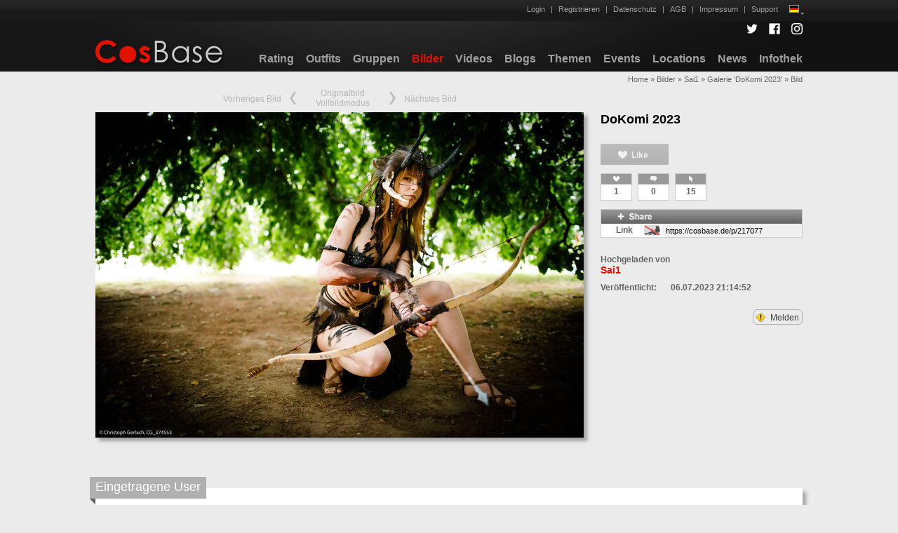

--- FILE ---
content_type: text/html; charset=UTF-8
request_url: https://www.cosbase.de/index.php?r=pictures/default/picture&id=217077
body_size: 6562
content:
<!DOCTYPE html PUBLIC "-//W3C//DTD XHTML 1.0 Transitional//EN" "http://www.w3.org/TR/xhtml1/DTD/xhtml1-transitional.dtd">
<html xmlns="http://www.w3.org/1999/xhtml" xml:lang="en" lang="en">
<head>
	<meta http-equiv="Content-Type" content="text/html; charset=utf-8" />
	<meta name="language" content="de" />
	<meta name="viewport" content="width=1008" />
	<meta name="application-name" content="CosBase - Portal für Cosplay und Cosplay-Fotografie" />
	<meta name="msapplication-config" content="none"/>
	<meta name="msapplication-tooltip" content="CosBase - Bild" />
	<meta name="msapplication-TileImage" content="/images/win8-icon.png" />
	<meta name="msapplication-TileColor" content="#555555" />
		<link rel="shortcut icon" type="image/x-icon" href="/favicon.ico" />
	<link rel="icon" href="/images/cosbase-websiteicon-32x32.png" sizes="32x32" />
	<link rel="icon" href="/images/cosbase-websiteicon-192x192.png" sizes="192x192" />
		<link rel="stylesheet" type="text/css" href="/css/screen.css" media="screen, projection" />
	<link rel="stylesheet" type="text/css" href="/css/print.css" media="print" />
	<!--[if lt IE 8]>
	<link rel="stylesheet" type="text/css" href="/css/ie.css" media="screen, projection" />
	<![endif]-->
	<link rel="stylesheet" type="text/css" href="/css/main.css" />
	<link rel="stylesheet" type="text/css" href="/css/form.css" />
	<link rel="apple-touch-icon" sizes="144x144" href="/apple-touch-icon-144x144.png" />
	<link rel="apple-touch-icon" sizes="120x120" href="/apple-touch-icon-120x120.png" />
	<link rel="apple-touch-icon" sizes="114x114" href="/apple-touch-icon-114x114.png" />
	<link rel="apple-touch-icon" sizes="72x72" href="/apple-touch-icon-72x72.png" />
	<link rel="apple-touch-icon" sizes="57x57" href="/apple-touch-icon-57x57.png" />
	<link rel="apple-touch-icon" href="/apple-touch-icon.png" />
		<meta property="og:type" content="website" />
<meta property="og:title" content="Foto von Sai1 in Galerie &#039;DoKomi 2023&#039;" />
<meta property="og:description" content="" />
<meta property="fb:admins" content="100007991318758" />
<link rel="stylesheet" type="text/css" href="/assets/86c6a89d/jui/css/base/jquery-ui.css" />
<link rel="stylesheet" type="text/css" href="/assets/2bf0efe4/cosbase-pictures.css" />
<link rel="stylesheet" type="text/css" href="/assets/1c54f8f3/cosbase-comments.css" />
<link rel="stylesheet" type="text/css" href="/css/jquery.textcomplete.css?v=1" />
<link rel="stylesheet" type="text/css" href="/css/cosbase-main.css?v=134" />
<script type="text/javascript" src="/assets/86c6a89d/jquery.min.js"></script>
<script type="text/javascript" src="/assets/86c6a89d/jui/js/jquery-ui.min.js"></script>
<script type="text/javascript" src="/assets/70fc0379/ResizeSensor.js"></script>
<title>CosBase - Bild</title>
</head>

<body><script type="text/javascript" src="/css/jquery.ui.touch-punch.min.js"></script>
<script type="text/javascript" src="/assets/8018e16a/cosbase-reportable.js"></script>
<script type="text/javascript" src="/css/jquery.textcomplete.min.js?v=1"></script>
<script type="text/javascript" src="/css/cosbase-main.js?v=9"></script>
<script type="text/javascript" src="/css/cosbase-retina.js?v=1"></script>


<div id="topbarbackgroundleft"></div>
<div id="topbarbackgroundright"></div>
<div id="logobackgroundleft"></div>
<div id="logobackgroundright"></div>

<div class="container" id="page" style="position:relative;">
	<div id="topbarcontainer" class="topbarcontainer">
		<div id="notificationandfriendsonlinecontainer">
				</div>
				<div id="logincontainer">
			<ul>
										<li><a href="/index.php?r=site/login">Login</a></li>
											<li>|<a href="/index.php?r=users/default/register">Registrieren</a></li>
									<li>|<a href="/index.php?r=site/dataprivacy">Datenschutz</a></li>
								<li>|<a href="/index.php?r=site/agb">AGB</a></li>
				<li>|<a href="/index.php?r=site/impressum">Impressum</a></li>
				<li>|<a href="/index.php?r=site/support">Support</a></li>
								<li id="lang_m">
					<div style="display: inline-block; padding: 1px; background-color:#9f9f9f;"><img src="/images/flags/res-40x30/de.png" alt="" width="12" height="9" /></div><img src="/images/popup-menu-indicator.png" alt="" width="5" height="3" style="position: relative; top: 4px; left: 2px;" />
					<ul style="text-align: right;">
														<li style="text-align: right;"><a onclick="window.location = &#039;/index.php?r=pictures/default/picture&amp;id=217077&amp;language=en&#039; + window.location.hash;return false;" href="/index.php?r=pictures/default/picture&amp;id=217077&amp;language=en">Englisch<span style="display: inline-block; padding: 1px; background-color:#9f9f9f; margin-left: 8px;"><img src="/images/flags/res-40x30/gb.png" alt="" width="12" height="9" /></span></a></li>
												</ul>
				</li>
			</ul>
		</div>
	</div>
	<div id="logocontainer" class="topbarfloating">
		<div id="socialmediacontainer">
						<div style="display: inline-block; margin-left: 12px;"><a href="https://twitter.com/CosBaseDE"><img src="/images/tw_logo_w_16.png" alt="Twitter" width="16" height="16" title="@CosBaseDE auf Twitter" /></a></div>
			<div style="display: inline-block; margin-left: 12px;"><a href="https://www.facebook.com/cosbase"><img src="/images/fb_logo_w_16.png" alt="Facebook" width="16" height="16" title="CosBase.de auf Facebook" /></a></div>
			<div style="display: inline-block; margin-left: 12px;"><a href="https://www.instagram.com/cosbase"><img src="/images/ig_logo_w_16.png" alt="Instagram" width="16" height="16" title="CosBase.de auf Instagram" /></a></div>
		</div>
		<div id="logo"><a href="/index.php?r=site/index"><img id="cosbaselogo" src="/images/cosbase-logo.png" width="183px" height="40px" alt="CosBase" /></a></div>
		<div id="logomenu">
			<ul>
				<li><a href="/index.php?r=site/rating">Rating</a></li>
									<li><a href="/index.php?r=outfits/default/index">Outfits</a></li>
									<li><a href="/index.php?r=groups/default/index">Gruppen</a></li>
									<li><a class="active" href="/index.php?r=pictures/default/index">Bilder</a></li>
									<li><a href="/index.php?r=videos/default/index">Videos</a></li>
									<li><a href="/index.php?r=blogs/default/index">Blogs</a></li>
									<li><a href="/index.php?r=themes/default/index">Themen</a></li>
									<li><a href="/index.php?r=events/default/index">Events</a></li>
									<li><a href="/index.php?r=locations/default/index">Locations</a></li>
								<li><a href="/index.php?r=news/default/index">News</a></li>
				<li><a href="/index.php?r=info/default/index">Infothek</a></li>
			</ul>
		</div>
	</div>
	<div id="breadcrumbs" class="breadcrumbs">
<a href="/index.php">Home</a> &raquo; <a href="/index.php?r=pictures/default/index">Bilder</a> &raquo; <a href="/index.php?r=pictures/default/galleryquery&query=u-1">Sai1</a> &raquo; <a href="/index.php?r=pictures/default/gallery&id=4012">Galerie &#039;DoKomi 2023&#039;</a> &raquo; <span>Bild</span></div><div class="container">
	<div id="content">
			<div id="picture_container">
		<div id="picture_main" class="contentobject_main">
			<div id="picture_infos" class="contentobject_infos_container">
									<div style="margin-bottom: 24px;">
											<div class="contentobject_infos_title cosbaselinkblack" style="margin-bottom: 8px;"><a href="/index.php?r=pictures/default/gallery&amp;id=4012">DoKomi 2023</a></div>
											</div>
				<div class="likestats-container" id="picture_likestats_container">
	<div class="like" id="picture_217077_like">
					<img src="/images/button-like-disabled.png" alt="" width="97" height="30" style="opacity:0.3;" />
			</div>
	<div class="statistics">
					<div id="picture_graphicalStatistics" class="graphical-statistics">
								<div >
					<div class="graphical-statistics-element">
							<div class="graphical-statistics-element-head">
								<img width="9" height="9" style="position:relative; top:2px;" title="Likes" src="/images/icon-mini-likescount-light.png" alt="" />							</div>
							<div class="graphical-statistics-element-value">
								1							</div>
						</div><div class="graphical-statistics-element">
							<div class="graphical-statistics-element-head">
								<img width="9" height="9" style="position:relative; top:2px;" title="Kommentare" src="/images/icon-mini-commentscount-light.png" alt="" />							</div>
							<div class="graphical-statistics-element-value">
								0							</div>
						</div><div class="graphical-statistics-element">
							<div class="graphical-statistics-element-head">
								<img width="9" height="9" style="position:relative; top:2px;" title="Hits" src="/images/icon-mini-hits-light.png" alt="" />							</div>
							<div class="graphical-statistics-element-value">
								15							</div>
						</div>				</div>
							</div>
			</div>
</div>
						<div style="height:12px;"></div>
						<div style="border:1px solid #cccccc; font-size:12px; font-weight:bold; width:286px;">
							<div><img src="/images/banner-share.png" alt="Share" width="286" height="20" /></div>
							<div style="background-color:#ffffff; width:286px; height:19px; position:relative;">
					<div style="color:#666; float:left; display: inline-block; position: relative; padding: 2px 4px 2px 4px; width: 80px; text-align: center;">Link
													<div style="float: right;"><img src="/images/icon-preview-available-not.png" alt="share" width="23" height="15" title="Vorschaubild für Teilen in sozialen Netzwerken nicht freigegeben" /></div>
											</div>
					<div style="display: inline-block; width:198px; background-color:#f0f0f0; padding-top: 1px;"><input type="text" value="https://cosbase.de/p/217077" style="border:none; font-size:11px; background-color:#f0f0f0; width:190px; height:16px; padding-left:4px; padding-right:4px;" onclick="this.select();" readonly /></div>
				</div>
					</div>
						<div style="font-weight:bold; font-size:12px; color:#666; margin-top:24px;">Hochgeladen von</div>
				<div class="cosbaselink" style="font-size:14px; font-weight:bold;"><a href="/index.php?r=users/default/profile&amp;id=1">Sai1</a></div>
								<div style="height:8px;"></div>
				<div class="detail_label">Veröffentlicht:</div><div class="detail_value">06.07.2023 21:14:52</div>
								<div style="height: 8px"></div>
									<div class="report_action" style="margin-top: 16px;">
						<!--reportable-->
<div id="report_Picture_217077" style="text-align: right;">
			<div id="report_dialog_Picture_217077" style="display: none;"></div>
		<div align="right" style="display: inline-block; font-size: 12px; border: 1px solid #b0b0b0; background-color: inherit; padding: 2px 4px; border-radius: 6px;">
						<a href="javascript:report_initiate('Picture', '217077', 'Bild melden', '/index.php?r=pictures/default/pictureReport');" style="text-decoration: none;">
			<img width="13" height="13" style="position:relative; top:2px; margin-right: 4px;" src="/images/icon-warning-yellow.png" alt="" /> Melden				</a>
				</div>
</div>
					</div>
							</div>
			<div class="contentobject_content" style="position:relative;">
				<div style="position: absolute; top: -36px; text-align: center; width: 696px; height: 22px;">
										<div class="navigationlink" style="display: inline-block; position: relative;">
													<a href="/index.php?r=pictures/default/picture&id=217188#breadcrumbs">
												<span style="position:relative; top:-4px;margin-right:12px;">Vorheriges Bild</span><img src="/images/icon-picture-navigation-previous.png" alt="" height="18" width="9" />
													</a>
											</div>
					<div class="navigationlink" style="display: inline-block; position: relative; top: 2px; padding-left: 24px; padding-right: 24px; text-align: center;">
													<span title="Das Originalbild ist nur für eingeloggte User verfügbar." style="opacity: 0.4;">Originalbild</span>
												<br />
						<div id="picturefullscreentrigger" class="fullscreentrigger" style="display: inline-block;">Vollbildmodus</div>
					</div>
										<div id="picturefullscreenlayer" style="position: fixed; display: none; top: 0; left: 0; width: 100%; height: 100%; background-color: #222222; z-index: 99999;">
						<div id="picturefullscreencontent">
							<div style="font-size: 32px;">
								Vollbildansicht lädt ...							</div>
						</div>
					</div>
					<div class="navigationlink" style="display: inline-block; position: relative;">
													<a href="/index.php?r=pictures/default/picture&id=217189#breadcrumbs">
												<img src="/images/icon-picture-navigation-next.png" alt="" height="18" width="9" /><span style="position:relative; top:-4px;margin-left:12px;">Nächstes Bild</span>
													</a>
											</div>
				</div>
				<div style="position:relative; width:696px; height:464px;"><div style="position:relative; padding-top:0px; padding-bottom:0px; padding-left:0px; padding-right:0px;"><img id="content_picture"  src="/pictures/1/thumb696/217077.jpg" alt="217077" width="696" height="464" class="shadow" /></div></div>			</div>
		</div>
		<div class="contentobject_end" style="height: 24px;"></div>
		<div id="picture_userappearances" style="position:relative; margin-top: 48px;">
			<div><div  class="tieHeadline">
	<div class="tieHeadlineBox" style="background-color:#b0b0b0; min-width:130px; ">
		Eingetragene User	</div>
</div>
<img class="tieHeadlineBackground3d" width="8" height="9" src="/images/column-title-banner-background-3d.png" alt="" />		<div class="standardFrame shadow" style="padding-top:32px;">			<div class="standardFrameText cosbaselink">
				<div id="picture_userappearances_list" style="margin-left:24px; text-indent:-24px;">
					<!--userappearance-->
<div id="picture_userappearance_95121">
	<strong><a href="/index.php?r=users/default/profile&amp;id=3727">xlNeeko</a></strong> als <strong><a href="/index.php?r=outfits/default/view&amp;id=10140">Warrior Shamane</a></strong>	<div style="height:8px;"></div>
</div>
				</div>
							</div>
			</div></div>		</div>
				<div style="height:48px;"></div>
		<div id="comments__217077_container"  class="comments_container" style="position:relative;">
	<div><div  class="tieHeadline">
	<div class="tieHeadlineBox" style="background-color:#b0b0b0; min-width:130px; ">
		Kommentare	</div>
</div>
<img class="tieHeadlineBackground3d" width="8" height="9" src="/images/column-title-banner-background-3d.png" alt="" />		<div class="standardFrame shadow" style="padding-top:32px;">	<div class="standardFrameText">
		<div id="comments__217077_comment_0_subcomment_container" class="subcomment_container">
							Noch keine Kommentare vorhanden.					</div>
	</div>
	</div></div></div>
	</div>
	</div><!-- content -->
</div>
	<div id="footer">Copyright &copy; 2026 by CosBase, All Rights Reserved.</div>
			<div style="position:absolute; top:32px; left:200px; color:#e21200; font-size:36px; font-weight:bold; z-index:5;"></div>
	</div>
<script type="text/javascript" src="/css/cosbase-touch.js?v=2"></script>
<script type="text/javascript">
/*<![CDATA[*/

var picturefullscreentrigger = $("#picturefullscreentrigger");
var picturefullscreenlayer = $("#picturefullscreenlayer");
var pictureId = 0;
var previousPictureId = 0;
var nextPictureId = 0;
var fullScreenElement = null;
var pictureSizeX = 0;
var pictureSizeY = 0;
var inTransitionToPicture = false;
var fullscreenenabled = false; // enable/disable usage of browser fullscreen
var fullscreenactive = false;
function openFullscreen() {
	$("#picturefullscreenlayer").show();
	fullscreenactive = true;
	loadPictureToFullscreen(217077);
}
function closeFullscreen() {
	$("#picturefullscreenlayer").hide();
	fullscreenactive = false;
	window.location.href="/index.php?r=pictures/default/picture&id=" + pictureId;
}
function closeFullscreenRequest() {
	if (fullscreenenabled) {
		if (document.cancelFullscreen) {
			document.cancelFullscreen();
		} else if (document.mozCancelFullScreen) {
			document.mozCancelFullScreen();
		} else if (document.webkitExitFullscreen) {
			document.webkitExitFullscreen();
		} else if (document.msExitFullscreen) {
			document.msExitFullscreen();
		}
	} else {
		closeFullscreen();
	}
}
function onPictureFullscreenChange() {
	fullScreenElement =
		document.fullscreenElement
		|| document.msFullscreenElement
		|| document.mozFullScreenElement
		|| document.webkitFullscreenElement;
	if (fullScreenElement) {
		openFullscreen();
	} else {
		closeFullscreen();
	}
}
function loadPictureToFullscreen(newPictureId) {
	if (!inTransitionToPicture) {
		inTransitionToPicture = true;
		pictureId = newPictureId;
		$.ajax({
			"type":"GET",
			"url":"/index.php?r=pictures/default/picturefullscreen",
			"cache":false,
			"async":false,
			"data":{"id":newPictureId},
			"success":function(newPictureData) {
				$("#picturefullscreencontent").animate({"opacity": 0}, 250, function() {
					$(this).html(newPictureData.html);
					pictureSizeX = newPictureData.sizeX;
					pictureSizeY = newPictureData.sizeY;
					previousPictureId = newPictureData.previousPictureId;
					nextPictureId = newPictureData.nextPictureId;
					handlePictureFullscreenImageContainerResize();
					new ResizeSensor($("#picturefullscreenimagecontainer")[0], function() {
						handlePictureFullscreenImageContainerResize();
					});
					inTransitionToPicture = false;
				}).animate({"opacity": 1}, 250);
			}
		});
	}
}
function handlePictureFullscreenImageContainerResize() {
	var pictureFullscreenLayer = $("#picturefullscreenlayer");
	var viewportSizeX = pictureFullscreenLayer.innerWidth();
	var viewportSizeY = pictureFullscreenLayer.innerHeight();
	//alert("viewportSizeX=" + viewportSizeX + "; viewportSizeY=" + viewportSizeY);
	var pictureFullscreenTopbar = $("#picturefullscreentopbar");
	//var topbarSizeX = pictureFullscreenTopbar.outerWidth();
	var topbarSizeY = pictureFullscreenTopbar.outerHeight();
	//alert("topbarSizeX=" + topbarSizeX + "; topbarSizeY=" + topbarSizeY);
	var pictureFullscreenFooter = $("#picturefullscreenfooter");
	var footerSizeY = pictureFullscreenFooter.outerHeight();
	var pictureAreaSizeX = viewportSizeX;
	var pictureAreaSizeY = viewportSizeY - topbarSizeY - footerSizeY;
	//alert("pictureAreaSizeX=" + pictureAreaSizeX + "; pictureAreaSizeY=" + pictureAreaSizeY);
	var stretchX = pictureAreaSizeX / pictureSizeX;
	var stretchY = pictureAreaSizeY / pictureSizeY;
	var stretch = Math.min(stretchX, stretchY);
	var sizeX = Math.round(pictureSizeX * stretch);
	if (sizeX > pictureAreaSizeX) {
		sizeX = pictureAreaSizeX;
	}
	var sizeY = Math.round(pictureSizeY * stretch);
	if (sizeY > pictureAreaSizeY) {
		sizeY = pictureAreaSizeY;
	}
	var pictureFullscreenImage = $("#picturefullscreenimage");
	pictureFullscreenImage.width(sizeX);
	pictureFullscreenImage.height(sizeY);
	//alert("sizeX=" + sizeX + "; sizeY=" + sizeY);
	var paddingY = Math.max(0, (pictureAreaSizeY - sizeY) / 2);
	pictureFullscreenImage.css("padding-top", paddingY.toString() + "px");
}
$(function() {
	picturefullscreentrigger.click(function() {
		if (fullscreenenabled) {
			if (picturefullscreenlayer[0].requestFullscreen) {
				picturefullscreenlayer[0].requestFullscreen();
			} else if (picturefullscreenlayer[0].mozRequestFullScreen) {
				picturefullscreenlayer[0].mozRequestFullScreen();
			} else if (picturefullscreenlayer[0].webkitRequestFullscreen) {
				picturefullscreenlayer[0].webkitRequestFullscreen(Element.ALLOW_KEYBOARD_INPUT);
			} else if (picturefullscreenlayer[0].msRequestFullscreen) {
				picturefullscreenlayer[0].msRequestFullscreen();
			}
		} else {
			// fallback to in window layer
			openFullscreen();
		}
	});
	if (document.onfullscreenchange === null) {
		document.onfullscreenchange = onPictureFullscreenChange;
	} else if (document.onmsfullscreenchange === null) {
		document.onmsfullscreenchange = onPictureFullscreenChange;
	} else if (document.onmozfullscreenchange === null) {
		document.onmozfullscreenchange = onPictureFullscreenChange;
	} else if (document.onwebkitfullscreenchange === null) {
		document.onwebkitfullscreenchange = onPictureFullscreenChange;
	}
});


function picturefullscreenLike(id) {
	$.ajax({
		'type':'POST',
		'beforeSend':function() {
			$('#picturefullscreen_likestats_container *').attr('disabled', true);
			$('#picturefullscreen_likestats_container').addClass('ajaxloading');
		},
		'complete':function() {
			$('#picturefullscreen_likestats_container').removeClass('ajaxloading');
		},
		'url':'/index.php?r=pictures/default/picturelikeadd&id=__picture_id__&fullscreen=1'.replace('__picture_id__', id),
		'cache':false,
		'success':function(html) {
			$('#picturefullscreen_likestats_container').replaceWith(html);
		}
	});
}
function picturefullscreenDislike(id) {
	$.ajax({
		'type':'POST',
		'beforeSend':function() {
			$('#picturefullscreen_likestats_container *').attr('disabled', true);
			$('#picturefullscreen_likestats_container').addClass('ajaxloading');
		},
		'complete':function() {
			$('#picturefullscreen_likestats_container').removeClass('ajaxloading');
		},
		'url':'/index.php?r=pictures/default/picturelikeremove&id=__picture_id__&fullscreen=1'.replace('__picture_id__', id),
		'cache':false,
		'success':function(html) {
			$('#picturefullscreen_likestats_container').replaceWith(html);
		}
	});
}
			

$('body').off('click.hideLikesDisplay_picturefullscreen_graphicalStatistics_showLikesDisplayContainer');
function picturefullscreen_graphicalStatistics_showLikesDisplayContainer() {
	if ($('#picturefullscreen_graphicalStatistics_showLikesDisplayContainer').css('display') == 'none') {
		$('#picturefullscreen_graphicalStatistics_showLikesDisplayContainer').show();
		$('body').on('click.hideLikesDisplay_picturefullscreen_graphicalStatistics_showLikesDisplayContainer', function(e) {
			if ($(e.target).closest('#picturefullscreen_graphicalStatistics_showLikesDisplayContainer').length == 0 && $(e.target).closest('#picturefullscreen_graphicalStatistics_showLikesDisplayContainer_Button').length == 0) {
				$('#picturefullscreen_graphicalStatistics_showLikesDisplayContainer').hide();
				$('body').off('click.hideLikesDisplay_picturefullscreen_graphicalStatistics_showLikesDisplayContainer');
			}
		});
	} else {
		$('#picturefullscreen_graphicalStatistics_showLikesDisplayContainer').hide();
		$('body').off('click.hideLikesDisplay_picturefullscreen_graphicalStatistics_showLikesDisplayContainer');
	}
}
jQuery(function($) {

var inNavigationToPicture = false;
function navigateToNextPicture() {
	if (fullscreenactive) {
		if (nextPictureId > 0) {
			loadPictureToFullscreen(nextPictureId);
		}
	} else {
		if (!inNavigationToPicture) {
			inNavigationToPicture = true;
			location.href="/index.php?r=pictures/default/picture&id=217189#breadcrumbs";
		}
	}
}
function navigateToPreviousPicture() {
	if (fullscreenactive) {
		if (previousPictureId > 0) {
			loadPictureToFullscreen(previousPictureId);
		}
	} else {
		if (!inNavigationToPicture) {
			inNavigationToPicture = true;
			location.href="/index.php?r=pictures/default/picture&id=217188#breadcrumbs";
		}
	}
}
$(window).bind("cosbaseTouchSwipeLeft", function() {
		if (!fullscreenactive && !$(".ui-dialog").length) {
			$("#content").addClass("touchloading");
		}
	navigateToNextPicture();
});
$(window).bind("cosbaseTouchSwipeRight", function() {
		if (!fullscreenactive && !$(".ui-dialog").length) {
			$("#content").addClass("touchloading");
		}
	navigateToPreviousPicture();
});
document.onkeydown = function(e) {
	var down = e.which;
	if (!$(":focus").length) {
		if (down == 27 && fullscreenactive) {
			closeFullscreenRequest();
			return false;
		} else if (down == 39 || down == 34 && fullscreenactive) {
			navigateToNextPicture();
			return false;
		} else if (down == 37 || down == 33 && fullscreenactive) {
			navigateToPreviousPicture();
			return false;
		}
	}
};
});
/*]]>*/
</script>
</body>
</html>


--- FILE ---
content_type: application/javascript; charset=utf-8
request_url: https://www.cosbase.de/assets/8018e16a/cosbase-reportable.js
body_size: 2193
content:
function report_initiate(reportable_type, reportable_id, title, initiateReportUrl) {
	$('#report_' + reportable_type + '_' + reportable_id).attr('disabled', true);
	$('#report_' + reportable_type + '_' + reportable_id).addClass('ajaxloading');
	$.ajax({
		'type':'POST',
		'complete':function() {
			$('#report_' + reportable_type + '_' + reportable_id).attr('disabled', false);
			$('#report_' + reportable_type + '_' + reportable_id).removeClass('ajaxloading');
		},
		'url':initiateReportUrl,
		'cache':false,
		'async':false,
		'data':{'reportable_id':reportable_id},
		'success':function(html) {
			$('#report_dialog_' + reportable_type + '_' + reportable_id).html(html);
			$('#report_dialog_' + reportable_type + '_' + reportable_id).dialog({
				title:title,
				modal:true,
				width:650,
				height:340
			});
		}
	});
}

function report(reportable_type, reportable_id, data, reportUrl) {
	$('#report_dialog_form_' + reportable_type + '_' + reportable_id).addClass('ajaxloading');
	$.ajax({
		'type':'POST',
		'url':reportUrl,
		'cache':false,
		'async':false,
		'data':data,
		'success':function(html) {
			if (html.indexOf('<!--report' + 'able-->') >= 0) {
				$('#report_dialog_' + reportable_type + '_' + reportable_id).dialog('destroy');
				$('#report_' + reportable_type + '_' + reportable_id).replaceWith(html);
			} else {
				$('#report_dialog_form_' + reportable_type + '_' + reportable_id).replaceWith(html);
			}
		}
	});
}

function clearReportedBy(reportable_type, reportable_id, clearReportedByUrl) {
	$('#report_' + reportable_type + '_' + reportable_id).attr('disabled', true);
	$('#report_' + reportable_type + '_' + reportable_id).addClass('ajaxloading');
	$.ajax({
		'type':'POST',
		'complete':function() {
			$('#report_' + reportable_type + '_' + reportable_id).attr('disabled', false);
			$('#report_' + reportable_type + '_' + reportable_id).removeClass('ajaxloading');
		},
		'url':clearReportedByUrl,
		'cache':false,
		'async':false,
		'data':{'reportable_id':reportable_id},
		'success':function(html) {
			$('#report_' + reportable_type + '_' + reportable_id).replaceWith(html);
		}
	});
}
